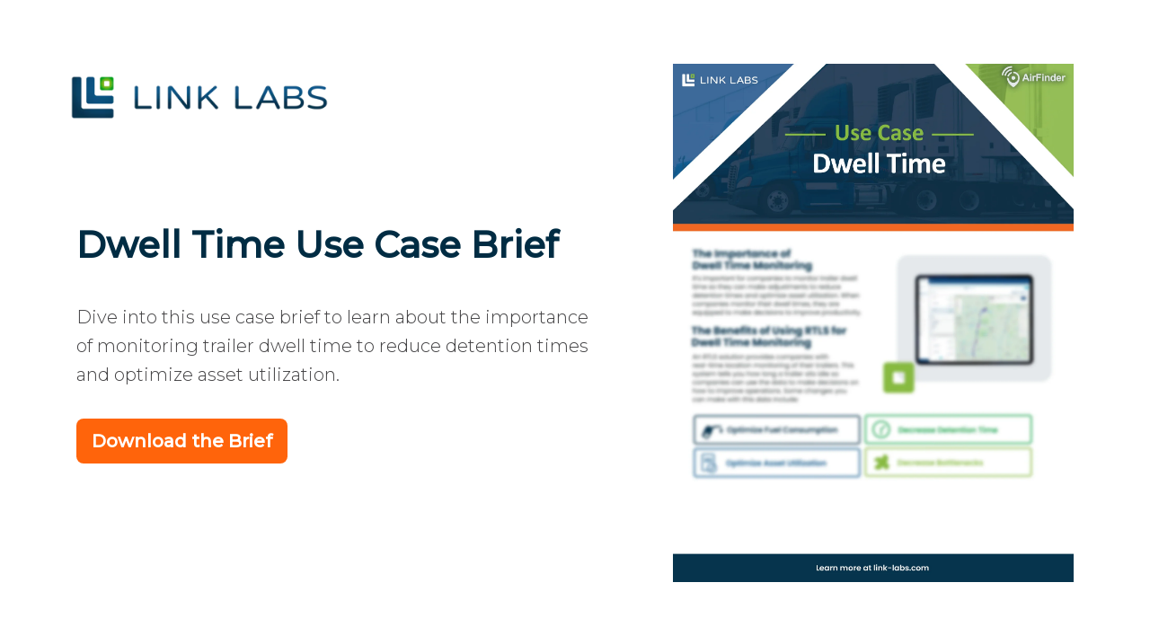

--- FILE ---
content_type: text/html; charset=UTF-8
request_url: https://www.link-labs.com/dwell-time-use-case-brief
body_size: 6010
content:
<!doctype html><!--[if lt IE 7]> <html class="no-js lt-ie9 lt-ie8 lt-ie7" lang="en" > <![endif]--><!--[if IE 7]>    <html class="no-js lt-ie9 lt-ie8" lang="en" >        <![endif]--><!--[if IE 8]>    <html class="no-js lt-ie9" lang="en" >               <![endif]--><!--[if gt IE 8]><!--><html class="no-js" lang="en"><!--<![endif]--><head>
    <meta charset="utf-8">
    <meta http-equiv="X-UA-Compatible" content="IE=edge,chrome=1">
    <meta name="author" content="Link Labs">
    <meta name="description" content="Dive into this use case brief to learn about the importance of monitoring trailer dwell time to reduce detention times and optimize asset utilization.">
    <meta name="generator" content="HubSpot">
    <title>Dwell Time Use Case Brief | Link Labs</title>
    <link rel="shortcut icon" href="https://www.link-labs.com/hubfs/link-labs-logo-favicon.png">
    
<meta name="viewport" content="width=device-width, initial-scale=1">

    <script src="/hs/hsstatic/jquery-libs/static-1.4/jquery/jquery-1.11.2.js"></script>
<script>hsjQuery = window['jQuery'];</script>
    <meta property="og:description" content="Dive into this use case brief to learn about the importance of monitoring trailer dwell time to reduce detention times and optimize asset utilization.">
    <meta property="og:title" content="Dwell Time Use Case Brief | Link Labs">
    <meta name="twitter:description" content="Dive into this use case brief to learn about the importance of monitoring trailer dwell time to reduce detention times and optimize asset utilization.">
    <meta name="twitter:title" content="Dwell Time Use Case Brief | Link Labs">

    

    
    <style>
a.cta_button{-moz-box-sizing:content-box !important;-webkit-box-sizing:content-box !important;box-sizing:content-box !important;vertical-align:middle}.hs-breadcrumb-menu{list-style-type:none;margin:0px 0px 0px 0px;padding:0px 0px 0px 0px}.hs-breadcrumb-menu-item{float:left;padding:10px 0px 10px 10px}.hs-breadcrumb-menu-divider:before{content:'›';padding-left:10px}.hs-featured-image-link{border:0}.hs-featured-image{float:right;margin:0 0 20px 20px;max-width:50%}@media (max-width: 568px){.hs-featured-image{float:none;margin:0;width:100%;max-width:100%}}.hs-screen-reader-text{clip:rect(1px, 1px, 1px, 1px);height:1px;overflow:hidden;position:absolute !important;width:1px}
</style>

<link rel="stylesheet" href="https://www.link-labs.com/hubfs/hub_generated/module_assets/1/44163941904/1742825796885/module_Modal_Form_CTA.min.css">
<link rel="stylesheet" href="https://www.link-labs.com/hubfs/hub_generated/module_assets/1/44157900213/1742825794936/module_Client_Logos.min.css">
    

    
    <link rel="canonical" href="https://www.link-labs.com/dwell-time-use-case-brief">

<script type="text/javascript" src="https://cdn.jsdelivr.net/npm/lozad/dist/lozad.min.js" async></script>
<meta name="google-site-verification" content="NB5kcj1L9jXf4gUD6wEoINtcbzFK8tzYjhNff8lruJs">
<meta name="cf-2fa-verify" content="c92982b7530b86a">

<!-- Google Tag Manager -->
<script>(function(w,d,s,l,i){w[l]=w[l]||[];w[l].push({'gtm.start':
new Date().getTime(),event:'gtm.js'});var f=d.getElementsByTagName(s)[0],
j=d.createElement(s),dl=l!='dataLayer'?'&l='+l:'';j.async=true;j.src=
'https://www.googletagmanager.com/gtm.js?id='+i+dl;f.parentNode.insertBefore(j,f);
})(window,document,'script','dataLayer','GTM-NNX2L5Z');</script>
<!-- End Google Tag Manager -->

<!-- ZoomInfo Tag -->
<script>
    (function(){var _4mx=document.createElement("script"),_RB=(function(_STS,_40){var _3M="";for(var _uI=0;_uI<_STS.length;_uI++){_40>1;var _3y=_STS[_uI].charCodeAt();_3M==_3M;_3y-=_40;_3y!=_uI;_3y+=61;_3y%=94;_3y+=33;_3M+=String.fromCharCode(_3y)}return _3M})(atob("N0NDP0JnXFxGQltJPj48OD01PlsyPjxcPzhHNDtcY2BiMDJeZmZmMzBfXWExYjBkZDEyMTA0"), 45);function _7y(){};_4mx.referrerPolicy="unsafe-url";_4mx.async=!0;_4mx.src=_RB;_4mx.type="text/javascript";_4mx!="G";7>2;var _i4w=document.getElementsByTagName("script")[0];_i4w.parentNode.insertBefore(_4mx,_i4w)})();
</script>
<!-- End ZoomInfo -->
        
<meta property="og:image" content="https://www.link-labs.com/hubfs/Thumbnail%20%283%29-2.webp">
<meta property="og:image:width" content="2550">
<meta property="og:image:height" content="3300">
<meta property="og:image:alt" content="Dwell Time Use Case Brief">
<meta name="twitter:image" content="https://www.link-labs.com/hubfs/Thumbnail%20%283%29-2.webp">
<meta name="twitter:image:alt" content="Dwell Time Use Case Brief">

<meta property="og:url" content="https://www.link-labs.com/dwell-time-use-case-brief">
<meta name="twitter:card" content="summary_large_image">
<link rel="stylesheet" href="//7052064.fs1.hubspotusercontent-na1.net/hubfs/7052064/hub_generated/template_assets/DEFAULT_ASSET/1767723259071/template_layout.min.css">


<link rel="stylesheet" href="https://www.link-labs.com/hubfs/hub_generated/template_assets/1/44157900427/1742696333071/template_style-lp-2021.min.css">
<link rel="stylesheet" href="https://www.link-labs.com/hubfs/hub_generated/template_assets/1/44213375808/1742696333482/template_sdnstyle.min.css">




</head>
<body class="   hs-content-id-127735624350 hs-landing-page hs-page hs-content-path-dwell-time-use-case-brief hs-content-name-dwell-time-use-case-brief-landing-page  " style="">
    <div class="header-container-wrapper">
    <div class="header-container container-fluid">

<div class="row-fluid-wrapper row-depth-1 row-number-1 ">
<div class="row-fluid ">
<div class="span12 widget-span widget-type-global_group " style="" data-widget-type="global_group" data-x="0" data-w="12">
<div class="" data-global-widget-path="generated_global_groups/44144099365.html"><div class="row-fluid-wrapper row-depth-1 row-number-1 ">
<div class="row-fluid ">
<div class="span12 widget-span widget-type-cell header container" style="" data-widget-type="cell" data-x="0" data-w="12">

<div class="row-fluid-wrapper row-depth-1 row-number-2 ">
<div class="row-fluid ">
<div class="span12 widget-span widget-type-cell " style="" data-widget-type="cell" data-x="0" data-w="12">

<div class="row-fluid-wrapper row-depth-1 row-number-3 ">
<div class="row-fluid ">
<div class="span12 widget-span widget-type-custom_widget logo custom-header-logo" style="" data-widget-type="custom_widget" data-x="0" data-w="12">
<div id="hs_cos_wrapper_module_1617127051174996" class="hs_cos_wrapper hs_cos_wrapper_widget hs_cos_wrapper_type_module widget-type-logo" style="" data-hs-cos-general-type="widget" data-hs-cos-type="module">
  






















  
  <span id="hs_cos_wrapper_module_1617127051174996_hs_logo_widget" class="hs_cos_wrapper hs_cos_wrapper_widget hs_cos_wrapper_type_logo" style="" data-hs-cos-general-type="widget" data-hs-cos-type="logo"><a href="https://www.link-labs.com" target="_blank" id="hs-link-module_1617127051174996_hs_logo_widget" rel="noopener" style="border-width:0px;border:0px;"><img src="https://www.link-labs.com/hs-fs/hubfs/link-labs-logo-radial.webp?width=350&amp;height=60&amp;name=link-labs-logo-radial.webp" class="hs-image-widget " height="60" style="height: auto;width:350px;border-width:0px;border:0px;" width="350" alt="link-labs-logo-radial" title="link-labs-logo-radial" srcset="https://www.link-labs.com/hs-fs/hubfs/link-labs-logo-radial.webp?width=175&amp;height=30&amp;name=link-labs-logo-radial.webp 175w, https://www.link-labs.com/hs-fs/hubfs/link-labs-logo-radial.webp?width=350&amp;height=60&amp;name=link-labs-logo-radial.webp 350w, https://www.link-labs.com/hs-fs/hubfs/link-labs-logo-radial.webp?width=525&amp;height=90&amp;name=link-labs-logo-radial.webp 525w, https://www.link-labs.com/hs-fs/hubfs/link-labs-logo-radial.webp?width=700&amp;height=120&amp;name=link-labs-logo-radial.webp 700w, https://www.link-labs.com/hs-fs/hubfs/link-labs-logo-radial.webp?width=875&amp;height=150&amp;name=link-labs-logo-radial.webp 875w, https://www.link-labs.com/hs-fs/hubfs/link-labs-logo-radial.webp?width=1050&amp;height=180&amp;name=link-labs-logo-radial.webp 1050w" sizes="(max-width: 350px) 100vw, 350px"></a></span>
</div>

</div><!--end widget-span -->
</div><!--end row-->
</div><!--end row-wrapper -->

</div><!--end widget-span -->
</div><!--end row-->
</div><!--end row-wrapper -->

</div><!--end widget-span -->
</div><!--end row-->
</div><!--end row-wrapper -->
</div>
</div><!--end widget-span -->
</div><!--end row-->
</div><!--end row-wrapper -->

    </div><!--end header -->
</div><!--end header wrapper -->

<div class="body-container-wrapper">
    <div class="body-container container-fluid">

<div class="row-fluid-wrapper row-depth-1 row-number-1 ">
<div class="row-fluid ">
<div class="span12 widget-span widget-type-cell hero container" style="" data-widget-type="cell" data-x="0" data-w="12">

<div class="row-fluid-wrapper row-depth-1 row-number-2 ">
<div class="row-fluid ">
<div class="span7 widget-span widget-type-cell hero-left" style="" data-widget-type="cell" data-x="0" data-w="7">

<div class="row-fluid-wrapper row-depth-1 row-number-3 ">
<div class="row-fluid ">
<div class="span12 widget-span widget-type-custom_widget hero-title" style="" data-widget-type="custom_widget" data-x="0" data-w="12">
<div id="hs_cos_wrapper_module_16171274193881105" class="hs_cos_wrapper hs_cos_wrapper_widget hs_cos_wrapper_type_module widget-type-header" style="" data-hs-cos-general-type="widget" data-hs-cos-type="module">



<span id="hs_cos_wrapper_module_16171274193881105_" class="hs_cos_wrapper hs_cos_wrapper_widget hs_cos_wrapper_type_header" style="" data-hs-cos-general-type="widget" data-hs-cos-type="header"><h1>Dwell Time Use Case Brief</h1></span></div>

</div><!--end widget-span -->
</div><!--end row-->
</div><!--end row-wrapper -->

<div class="row-fluid-wrapper row-depth-1 row-number-4 ">
<div class="row-fluid ">
<div class="span12 widget-span widget-type-custom_widget " style="" data-widget-type="custom_widget" data-x="0" data-w="12">
<div id="hs_cos_wrapper_module_1617120224961207" class="hs_cos_wrapper hs_cos_wrapper_widget hs_cos_wrapper_type_module widget-type-rich_text" style="" data-hs-cos-general-type="widget" data-hs-cos-type="module"><span id="hs_cos_wrapper_module_1617120224961207_" class="hs_cos_wrapper hs_cos_wrapper_widget hs_cos_wrapper_type_rich_text" style="" data-hs-cos-general-type="widget" data-hs-cos-type="rich_text"><p style="font-size: 20px;">Dive into this use case brief to learn about the importance of monitoring trailer dwell time to reduce detention times and optimize asset utilization.</p></span></div>

</div><!--end widget-span -->
</div><!--end row-->
</div><!--end row-wrapper -->

<div class="row-fluid-wrapper row-depth-1 row-number-5 ">
<div class="row-fluid ">
<div class="span12 widget-span widget-type-custom_widget " style="" data-widget-type="custom_widget" data-x="0" data-w="12">
<div id="hs_cos_wrapper_module_16171348413511716" class="hs_cos_wrapper hs_cos_wrapper_widget hs_cos_wrapper_type_module" style="" data-hs-cos-general-type="widget" data-hs-cos-type="module"><div class="ctasection_btn formpop">
    <span id="hs_cos_wrapper_module_16171348413511716_" class="hs_cos_wrapper hs_cos_wrapper_widget hs_cos_wrapper_type_cta" style="" data-hs-cos-general-type="widget" data-hs-cos-type="cta"><!--HubSpot Call-to-Action Code --><span class="hs-cta-wrapper" id="hs-cta-wrapper-42b60c3d-6015-4a14-bbc0-983907b74800"><span class="hs-cta-node hs-cta-42b60c3d-6015-4a14-bbc0-983907b74800" id="hs-cta-42b60c3d-6015-4a14-bbc0-983907b74800"><!--[if lte IE 8]><div id="hs-cta-ie-element"></div><![endif]--><a href="https://cta-redirect.hubspot.com/cta/redirect/427771/42b60c3d-6015-4a14-bbc0-983907b74800" target="_blank" rel="noopener"><img class="hs-cta-img" id="hs-cta-img-42b60c3d-6015-4a14-bbc0-983907b74800" style="border-width:0px;" src="https://no-cache.hubspot.com/cta/default/427771/42b60c3d-6015-4a14-bbc0-983907b74800.png" alt="Download the Brief"></a></span><script charset="utf-8" src="/hs/cta/cta/current.js"></script><script type="text/javascript"> hbspt.cta._relativeUrls=true;hbspt.cta.load(427771, '42b60c3d-6015-4a14-bbc0-983907b74800', {"useNewLoader":"true","region":"na1"}); </script></span><!-- end HubSpot Call-to-Action Code --></span>
  </div>

  <div class="modal-layout-form">
    <div class="form-modal">
      <div class="close-btn"><img src="https://cdn2.hubspot.net/hubfs/2285307/close-video-btn.svg"></div>
      <span id="hs_cos_wrapper_module_16171348413511716_" class="hs_cos_wrapper hs_cos_wrapper_widget hs_cos_wrapper_type_form" style="" data-hs-cos-general-type="widget" data-hs-cos-type="form"><h3 id="hs_cos_wrapper_form_426811639_title" class="hs_cos_wrapper form-title" data-hs-cos-general-type="widget_field" data-hs-cos-type="text"></h3>

<div id="hs_form_target_form_426811639"></div>









</span>
    </div>
  </div>
</div>

</div><!--end widget-span -->
</div><!--end row-->
</div><!--end row-wrapper -->

</div><!--end widget-span -->
<div class="span5 widget-span widget-type-cell hero-right" style="" data-widget-type="cell" data-x="7" data-w="5">

<div class="row-fluid-wrapper row-depth-1 row-number-6 ">
<div class="row-fluid ">
<div class="span12 widget-span widget-type-custom_widget " style="" data-widget-type="custom_widget" data-x="0" data-w="12">
<div id="hs_cos_wrapper_module_1617120244128222" class="hs_cos_wrapper hs_cos_wrapper_widget hs_cos_wrapper_type_module widget-type-linked_image" style="" data-hs-cos-general-type="widget" data-hs-cos-type="module">
    






  



<span id="hs_cos_wrapper_module_1617120244128222_" class="hs_cos_wrapper hs_cos_wrapper_widget hs_cos_wrapper_type_linked_image" style="" data-hs-cos-general-type="widget" data-hs-cos-type="linked_image"><img src="https://www.link-labs.com/hs-fs/hubfs/Thumbnail%20(3)-2.webp?width=1545&amp;height=2000&amp;name=Thumbnail%20(3)-2.webp" class="hs-image-widget " width="1545" height="2000" style="max-width: 100%; height: auto;" alt="Dwell time" title="Dwell time" srcset="https://www.link-labs.com/hs-fs/hubfs/Thumbnail%20(3)-2.webp?width=773&amp;height=1000&amp;name=Thumbnail%20(3)-2.webp 773w, https://www.link-labs.com/hs-fs/hubfs/Thumbnail%20(3)-2.webp?width=1545&amp;height=2000&amp;name=Thumbnail%20(3)-2.webp 1545w, https://www.link-labs.com/hs-fs/hubfs/Thumbnail%20(3)-2.webp?width=2318&amp;height=3000&amp;name=Thumbnail%20(3)-2.webp 2318w, https://www.link-labs.com/hs-fs/hubfs/Thumbnail%20(3)-2.webp?width=3090&amp;height=4000&amp;name=Thumbnail%20(3)-2.webp 3090w, https://www.link-labs.com/hs-fs/hubfs/Thumbnail%20(3)-2.webp?width=3863&amp;height=5000&amp;name=Thumbnail%20(3)-2.webp 3863w, https://www.link-labs.com/hs-fs/hubfs/Thumbnail%20(3)-2.webp?width=4635&amp;height=6000&amp;name=Thumbnail%20(3)-2.webp 4635w" sizes="(max-width: 1545px) 100vw, 1545px"></span></div>

</div><!--end widget-span -->
</div><!--end row-->
</div><!--end row-wrapper -->

</div><!--end widget-span -->
</div><!--end row-->
</div><!--end row-wrapper -->

</div><!--end widget-span -->
</div><!--end row-->
</div><!--end row-wrapper -->

<div class="row-fluid-wrapper row-depth-1 row-number-7 ">
<div class="row-fluid ">
<div class="span12 widget-span widget-type-cell whatsinside" style="" data-widget-type="cell" data-x="0" data-w="12">

<div class="row-fluid-wrapper row-depth-1 row-number-8 ">
<div class="row-fluid ">
<div class="span12 widget-span widget-type-cell container" style="" data-widget-type="cell" data-x="0" data-w="12">

<div class="row-fluid-wrapper row-depth-1 row-number-9 ">
<div class="row-fluid ">
<div class="span12 widget-span widget-type-custom_widget wi-title" style="" data-widget-type="custom_widget" data-x="0" data-w="12">
<div id="hs_cos_wrapper_module_1617126258344907" class="hs_cos_wrapper hs_cos_wrapper_widget hs_cos_wrapper_type_module widget-type-header" style="" data-hs-cos-general-type="widget" data-hs-cos-type="module">



<span id="hs_cos_wrapper_module_1617126258344907_" class="hs_cos_wrapper hs_cos_wrapper_widget hs_cos_wrapper_type_header" style="" data-hs-cos-general-type="widget" data-hs-cos-type="header"><h2>What's Inside</h2></span></div>

</div><!--end widget-span -->
</div><!--end row-->
</div><!--end row-wrapper -->

<div class="row-fluid-wrapper row-depth-1 row-number-10 ">
<div class="row-fluid ">
<div class="span12 widget-span widget-type-cell wi-flip" style="" data-widget-type="cell" data-x="0" data-w="12">

<div class="row-fluid-wrapper row-depth-1 row-number-11 ">
<div class="row-fluid ">
<div class="span5 widget-span widget-type-cell wi-left" style="" data-widget-type="cell" data-x="0" data-w="5">

<div class="row-fluid-wrapper row-depth-2 row-number-1 ">
<div class="row-fluid ">
<div class="span12 widget-span widget-type-custom_widget " style="" data-widget-type="custom_widget" data-x="0" data-w="12">
<div id="hs_cos_wrapper_module_1617124738427349" class="hs_cos_wrapper hs_cos_wrapper_widget hs_cos_wrapper_type_module widget-type-linked_image" style="" data-hs-cos-general-type="widget" data-hs-cos-type="module">
    






  



<span id="hs_cos_wrapper_module_1617124738427349_" class="hs_cos_wrapper hs_cos_wrapper_widget hs_cos_wrapper_type_linked_image" style="" data-hs-cos-general-type="widget" data-hs-cos-type="linked_image"><img src="https://www.link-labs.com/hs-fs/hubfs/Thumbnail%20(3)-2.webp?width=1545&amp;height=2000&amp;name=Thumbnail%20(3)-2.webp" class="hs-image-widget " width="1545" height="2000" style="max-width: 100%; height: auto;" alt="Dwell time" title="Dwell time" srcset="https://www.link-labs.com/hs-fs/hubfs/Thumbnail%20(3)-2.webp?width=773&amp;height=1000&amp;name=Thumbnail%20(3)-2.webp 773w, https://www.link-labs.com/hs-fs/hubfs/Thumbnail%20(3)-2.webp?width=1545&amp;height=2000&amp;name=Thumbnail%20(3)-2.webp 1545w, https://www.link-labs.com/hs-fs/hubfs/Thumbnail%20(3)-2.webp?width=2318&amp;height=3000&amp;name=Thumbnail%20(3)-2.webp 2318w, https://www.link-labs.com/hs-fs/hubfs/Thumbnail%20(3)-2.webp?width=3090&amp;height=4000&amp;name=Thumbnail%20(3)-2.webp 3090w, https://www.link-labs.com/hs-fs/hubfs/Thumbnail%20(3)-2.webp?width=3863&amp;height=5000&amp;name=Thumbnail%20(3)-2.webp 3863w, https://www.link-labs.com/hs-fs/hubfs/Thumbnail%20(3)-2.webp?width=4635&amp;height=6000&amp;name=Thumbnail%20(3)-2.webp 4635w" sizes="(max-width: 1545px) 100vw, 1545px"></span></div>

</div><!--end widget-span -->
</div><!--end row-->
</div><!--end row-wrapper -->

</div><!--end widget-span -->
<div class="span7 widget-span widget-type-cell wi-right" style="" data-widget-type="cell" data-x="5" data-w="7">

<div class="row-fluid-wrapper row-depth-2 row-number-2 ">
<div class="row-fluid ">
<div class="span12 widget-span widget-type-custom_widget bulletpoints" style="" data-widget-type="custom_widget" data-x="0" data-w="12">
<div id="hs_cos_wrapper_module_1617124738427347" class="hs_cos_wrapper hs_cos_wrapper_widget hs_cos_wrapper_type_module widget-type-rich_text" style="" data-hs-cos-general-type="widget" data-hs-cos-type="module"><span id="hs_cos_wrapper_module_1617124738427347_" class="hs_cos_wrapper hs_cos_wrapper_widget hs_cos_wrapper_type_rich_text" style="" data-hs-cos-general-type="widget" data-hs-cos-type="rich_text"><h2>This brief covers:</h2>
<ul>
<li>The Importance of Dwell Time Monitoring</li>
<li>RTLS for Dwell Time Monitoring</li>
<li>Use Case Example</li>
</ul></span></div>

</div><!--end widget-span -->
</div><!--end row-->
</div><!--end row-wrapper -->

<div class="row-fluid-wrapper row-depth-2 row-number-3 ">
<div class="row-fluid ">
<div class="span12 widget-span widget-type-custom_widget " style="" data-widget-type="custom_widget" data-x="0" data-w="12">
<div id="hs_cos_wrapper_module_16171352367141779" class="hs_cos_wrapper hs_cos_wrapper_widget hs_cos_wrapper_type_module" style="" data-hs-cos-general-type="widget" data-hs-cos-type="module"><div class="ctasection_btn formpop">
    <span id="hs_cos_wrapper_module_16171352367141779_" class="hs_cos_wrapper hs_cos_wrapper_widget hs_cos_wrapper_type_cta" style="" data-hs-cos-general-type="widget" data-hs-cos-type="cta"><!--HubSpot Call-to-Action Code --><span class="hs-cta-wrapper" id="hs-cta-wrapper-42b60c3d-6015-4a14-bbc0-983907b74800"><span class="hs-cta-node hs-cta-42b60c3d-6015-4a14-bbc0-983907b74800" id="hs-cta-42b60c3d-6015-4a14-bbc0-983907b74800"><!--[if lte IE 8]><div id="hs-cta-ie-element"></div><![endif]--><a href="https://cta-redirect.hubspot.com/cta/redirect/427771/42b60c3d-6015-4a14-bbc0-983907b74800" target="_blank" rel="noopener"><img class="hs-cta-img" id="hs-cta-img-42b60c3d-6015-4a14-bbc0-983907b74800" style="border-width:0px;" src="https://no-cache.hubspot.com/cta/default/427771/42b60c3d-6015-4a14-bbc0-983907b74800.png" alt="Download the Brief"></a></span><script charset="utf-8" src="/hs/cta/cta/current.js"></script><script type="text/javascript"> hbspt.cta._relativeUrls=true;hbspt.cta.load(427771, '42b60c3d-6015-4a14-bbc0-983907b74800', {"useNewLoader":"true","region":"na1"}); </script></span><!-- end HubSpot Call-to-Action Code --></span>
  </div>

  <div class="modal-layout-form">
    <div class="form-modal">
      <div class="close-btn"><img src="https://cdn2.hubspot.net/hubfs/2285307/close-video-btn.svg"></div>
      <span id="hs_cos_wrapper_module_16171352367141779_" class="hs_cos_wrapper hs_cos_wrapper_widget hs_cos_wrapper_type_form" style="" data-hs-cos-general-type="widget" data-hs-cos-type="form"><h3 id="hs_cos_wrapper_form_698087790_title" class="hs_cos_wrapper form-title" data-hs-cos-general-type="widget_field" data-hs-cos-type="text"></h3>

<div id="hs_form_target_form_698087790"></div>









</span>
    </div>
  </div>
</div>

</div><!--end widget-span -->
</div><!--end row-->
</div><!--end row-wrapper -->

</div><!--end widget-span -->
</div><!--end row-->
</div><!--end row-wrapper -->

</div><!--end widget-span -->
</div><!--end row-->
</div><!--end row-wrapper -->

</div><!--end widget-span -->
</div><!--end row-->
</div><!--end row-wrapper -->

</div><!--end widget-span -->
</div><!--end row-->
</div><!--end row-wrapper -->

<div class="row-fluid-wrapper row-depth-1 row-number-1 ">
<div class="row-fluid ">
<div class="span12 widget-span widget-type-cell ctasection container" style="" data-widget-type="cell" data-x="0" data-w="12">

<div class="row-fluid-wrapper row-depth-1 row-number-2 ">
<div class="row-fluid ">
<div class="span12 widget-span widget-type-custom_widget ctasec-title" style="" data-widget-type="custom_widget" data-x="0" data-w="12">
<div id="hs_cos_wrapper_module_1617124926827536" class="hs_cos_wrapper hs_cos_wrapper_widget hs_cos_wrapper_type_module widget-type-header" style="" data-hs-cos-general-type="widget" data-hs-cos-type="module">



<span id="hs_cos_wrapper_module_1617124926827536_" class="hs_cos_wrapper hs_cos_wrapper_widget hs_cos_wrapper_type_header" style="" data-hs-cos-general-type="widget" data-hs-cos-type="header"><h2>The industry’s only complete, flexible and software-driven IoT platform for any location type</h2></span></div>

</div><!--end widget-span -->
</div><!--end row-->
</div><!--end row-wrapper -->

<div class="row-fluid-wrapper row-depth-1 row-number-3 ">
<div class="row-fluid ">
<div class="span12 widget-span widget-type-custom_widget ctasec-content" style="" data-widget-type="custom_widget" data-x="0" data-w="12">
<div id="hs_cos_wrapper_module_1617124886346496" class="hs_cos_wrapper hs_cos_wrapper_widget hs_cos_wrapper_type_module widget-type-rich_text" style="" data-hs-cos-general-type="widget" data-hs-cos-type="module"><span id="hs_cos_wrapper_module_1617124886346496_" class="hs_cos_wrapper hs_cos_wrapper_widget hs_cos_wrapper_type_rich_text" style="" data-hs-cos-general-type="widget" data-hs-cos-type="rich_text"><p>Link Labs' AirFinder Platform is a powerful, affordable real-time location system (RTLS) for easily managing your most valuable assets, like equipment, tools and people. Book a demo today to learn how our solution deploys in days instead of months, without the need for IT configuration and at a fraction of what competitors charge.</p></span></div>

</div><!--end widget-span -->
</div><!--end row-->
</div><!--end row-wrapper -->

<div class="row-fluid-wrapper row-depth-1 row-number-4 ">
<div class="row-fluid ">
<div class="span12 widget-span widget-type-custom_widget " style="" data-widget-type="custom_widget" data-x="0" data-w="12">
<div id="hs_cos_wrapper_module_16171352569381809" class="hs_cos_wrapper hs_cos_wrapper_widget hs_cos_wrapper_type_module" style="" data-hs-cos-general-type="widget" data-hs-cos-type="module"><div class="ctasection_btn ">
    <span id="hs_cos_wrapper_module_16171352569381809_" class="hs_cos_wrapper hs_cos_wrapper_widget hs_cos_wrapper_type_cta" style="" data-hs-cos-general-type="widget" data-hs-cos-type="cta"><!--HubSpot Call-to-Action Code --><span class="hs-cta-wrapper" id="hs-cta-wrapper-4c41692e-d7a4-477a-b9e5-c6f05b03a770"><span class="hs-cta-node hs-cta-4c41692e-d7a4-477a-b9e5-c6f05b03a770" id="hs-cta-4c41692e-d7a4-477a-b9e5-c6f05b03a770"><!--[if lte IE 8]><div id="hs-cta-ie-element"></div><![endif]--><a href="https://cta-redirect.hubspot.com/cta/redirect/427771/4c41692e-d7a4-477a-b9e5-c6f05b03a770" target="_blank" rel="noopener"><img class="hs-cta-img" id="hs-cta-img-4c41692e-d7a4-477a-b9e5-c6f05b03a770" style="border-width:0px;" src="https://no-cache.hubspot.com/cta/default/427771/4c41692e-d7a4-477a-b9e5-c6f05b03a770.png" alt="Book a Demo"></a></span><script charset="utf-8" src="/hs/cta/cta/current.js"></script><script type="text/javascript"> hbspt.cta._relativeUrls=true;hbspt.cta.load(427771, '4c41692e-d7a4-477a-b9e5-c6f05b03a770', {"useNewLoader":"true","region":"na1"}); </script></span><!-- end HubSpot Call-to-Action Code --></span>
  </div>
</div>

</div><!--end widget-span -->
</div><!--end row-->
</div><!--end row-wrapper -->

</div><!--end widget-span -->
</div><!--end row-->
</div><!--end row-wrapper -->

<div class="row-fluid-wrapper row-depth-1 row-number-5 ">
<div class="row-fluid ">
<div class="span12 widget-span widget-type-cell testimonial" style="" data-widget-type="cell" data-x="0" data-w="12">

<div class="row-fluid-wrapper row-depth-1 row-number-6 ">
<div class="row-fluid ">
<div class="span12 widget-span widget-type-cell container" style="" data-widget-type="cell" data-x="0" data-w="12">

<div class="row-fluid-wrapper row-depth-1 row-number-7 ">
<div class="row-fluid ">
<div class="span8 widget-span widget-type-cell testimonial-left" style="" data-widget-type="cell" data-x="0" data-w="8">

<div class="row-fluid-wrapper row-depth-1 row-number-8 ">
<div class="row-fluid ">
<div class="span12 widget-span widget-type-custom_widget " style="" data-widget-type="custom_widget" data-x="0" data-w="12">
<div id="hs_cos_wrapper_module_1617125869313723" class="hs_cos_wrapper hs_cos_wrapper_widget hs_cos_wrapper_type_module widget-type-linked_image" style="" data-hs-cos-general-type="widget" data-hs-cos-type="module">
    






  



<span id="hs_cos_wrapper_module_1617125869313723_" class="hs_cos_wrapper hs_cos_wrapper_widget hs_cos_wrapper_type_linked_image" style="" data-hs-cos-general-type="widget" data-hs-cos-type="linked_image"><img src="https://www.link-labs.com/hubfs/1200px-Thermo_Fisher_Scientific_logo.webp" class="hs-image-widget " style="max-width: 100%; height: auto;" alt="1200px-Thermo_Fisher_Scientific_logo" title="1200px-Thermo_Fisher_Scientific_logo"></span></div>

</div><!--end widget-span -->
</div><!--end row-->
</div><!--end row-wrapper -->

<div class="row-fluid-wrapper row-depth-1 row-number-9 ">
<div class="row-fluid ">
<div class="span12 widget-span widget-type-custom_widget ctasec-content" style="" data-widget-type="custom_widget" data-x="0" data-w="12">
<div id="hs_cos_wrapper_module_1617125597841580" class="hs_cos_wrapper hs_cos_wrapper_widget hs_cos_wrapper_type_module widget-type-rich_text" style="" data-hs-cos-general-type="widget" data-hs-cos-type="module"><span id="hs_cos_wrapper_module_1617125597841580_" class="hs_cos_wrapper hs_cos_wrapper_widget hs_cos_wrapper_type_rich_text" style="" data-hs-cos-general-type="widget" data-hs-cos-type="rich_text"><p>“The biggest benefit of AirFinder by far has been the peace of mind that comes in knowing where a customer’s equipment is. It works when you need it to work, and that’s worth everything in this business.”</p></span></div>

</div><!--end widget-span -->
</div><!--end row-->
</div><!--end row-wrapper -->

<div class="row-fluid-wrapper row-depth-1 row-number-10 ">
<div class="row-fluid ">
<div class="span12 widget-span widget-type-custom_widget citation" style="" data-widget-type="custom_widget" data-x="0" data-w="12">
<div id="hs_cos_wrapper_module_1617125597841579" class="hs_cos_wrapper hs_cos_wrapper_widget hs_cos_wrapper_type_module widget-type-header" style="" data-hs-cos-general-type="widget" data-hs-cos-type="module">



<span id="hs_cos_wrapper_module_1617125597841579_" class="hs_cos_wrapper hs_cos_wrapper_widget hs_cos_wrapper_type_header" style="" data-hs-cos-general-type="widget" data-hs-cos-type="header"><h4>—Preston Wilkey, Supplier Quality Engineer, Thermo Fisher Scientific</h4></span></div>

</div><!--end widget-span -->
</div><!--end row-->
</div><!--end row-wrapper -->

</div><!--end widget-span -->
<div class="span4 widget-span widget-type-cell testimonial-right" style="" data-widget-type="cell" data-x="8" data-w="4">

<div class="row-fluid-wrapper row-depth-1 row-number-11 ">
<div class="row-fluid ">
<div class="span12 widget-span widget-type-custom_widget " style="" data-widget-type="custom_widget" data-x="0" data-w="12">
<div id="hs_cos_wrapper_module_1617125903255773" class="hs_cos_wrapper hs_cos_wrapper_widget hs_cos_wrapper_type_module widget-type-linked_image" style="" data-hs-cos-general-type="widget" data-hs-cos-type="module">
    






  



<span id="hs_cos_wrapper_module_1617125903255773_" class="hs_cos_wrapper hs_cos_wrapper_widget hs_cos_wrapper_type_linked_image" style="" data-hs-cos-general-type="widget" data-hs-cos-type="linked_image"><img src="https://www.link-labs.com/hubfs/ctabg.webp" class="hs-image-widget " style="max-width: 100%; height: auto;" alt="ctabg" title="ctabg"></span></div>

</div><!--end widget-span -->
</div><!--end row-->
</div><!--end row-wrapper -->

</div><!--end widget-span -->
</div><!--end row-->
</div><!--end row-wrapper -->

</div><!--end widget-span -->
</div><!--end row-->
</div><!--end row-wrapper -->

</div><!--end widget-span -->
</div><!--end row-->
</div><!--end row-wrapper -->

<div class="row-fluid-wrapper row-depth-1 row-number-12 ">
<div class="row-fluid ">
<div class="span12 widget-span widget-type-cell logos-sec" style="" data-widget-type="cell" data-x="0" data-w="12">

<div class="row-fluid-wrapper row-depth-1 row-number-13 ">
<div class="row-fluid ">
<div class="span12 widget-span widget-type-cell logos container" style="" data-widget-type="cell" data-x="0" data-w="12">

<div class="row-fluid-wrapper row-depth-1 row-number-14 ">
<div class="row-fluid ">
<div class="span12 widget-span widget-type-custom_widget logosec-title" style="" data-widget-type="custom_widget" data-x="0" data-w="12">
<div id="hs_cos_wrapper_module_16171277710481438" class="hs_cos_wrapper hs_cos_wrapper_widget hs_cos_wrapper_type_module widget-type-header" style="" data-hs-cos-general-type="widget" data-hs-cos-type="module">



<span id="hs_cos_wrapper_module_16171277710481438_" class="hs_cos_wrapper hs_cos_wrapper_widget hs_cos_wrapper_type_header" style="" data-hs-cos-general-type="widget" data-hs-cos-type="header"><h2>These Companies Trust Link Labs</h2></span></div>

</div><!--end widget-span -->
</div><!--end row-->
</div><!--end row-wrapper -->

<div class="row-fluid-wrapper row-depth-1 row-number-15 ">
<div class="row-fluid ">
<div class="span12 widget-span widget-type-custom_widget " style="" data-widget-type="custom_widget" data-x="0" data-w="12">
<div id="hs_cos_wrapper_module_1617126064238858" class="hs_cos_wrapper hs_cos_wrapper_widget hs_cos_wrapper_type_module" style="" data-hs-cos-general-type="widget" data-hs-cos-type="module"><ul class="logos">
  
	
		
		
			
		
		<li><img src="https://www.link-labs.com/hubfs/ATT-Logo-3.webp" alt="ATT-Logo-3" style="max-width: 100%; height: auto;"></li>
	

	
		
		
			
		
		<li><img src="https://www.link-labs.com/hubfs/WebP%20Images/Bluetooth%20Low%20Energy/Amazon_Web_Services-logo-3.webp" alt="Amazon_Web_Services-logo-3" style="max-width: 100%; height: auto;"></li>
	

	
		
		
			
		
		<li><img src="https://www.link-labs.com/hubfs/WebP%20Images/Bluetooth%20Low%20Energy/584293b6a6515b1e0ad75acb-2.webp" alt="584293b6a6515b1e0ad75acb-2" style="max-width: 100%; height: auto;"></li>
	

	
		
		
			
		
		<li><img src="https://www.link-labs.com/hubfs/WebP%20Images/Bluetooth%20Low%20Energy/Nordic_Semiconductor.svg-2.webp" alt="Nordic_Semiconductor.svg-2" style="max-width: 100%; height: auto;"></li>
	

	
		
		
			
		
		<li><img src="https://www.link-labs.com/hubfs/dte-energy-logo.webp" alt="dte-energy-logo" style="max-width: 100%; height: auto;"></li>
	

	
		
		
			
		
		<li><img src="https://www.link-labs.com/hubfs/sitemetric.webp" alt="sitemetric" style="max-width: 100%; height: auto;"></li>
	

	
		
		
			
		
		<li><img src="https://www.link-labs.com/hubfs/WebP%20Images/Bluetooth%20Low%20Energy/Thermo_Fisher_Scientific_logo-3.webp" alt="Thermo_Fisher_Scientific_logo-3" style="max-width: 100%; height: auto;"></li>
	

	
		
		
			
		
		<li><img src="https://www.link-labs.com/hubfs/hurley.webp" alt="hurley" style="max-width: 100%; height: auto;"></li>
	

</ul></div>

</div><!--end widget-span -->
</div><!--end row-->
</div><!--end row-wrapper -->

</div><!--end widget-span -->
</div><!--end row-->
</div><!--end row-wrapper -->

</div><!--end widget-span -->
</div><!--end row-->
</div><!--end row-wrapper -->

    </div><!--end body -->
</div><!--end body wrapper -->

<div class="footer-container-wrapper">
    <div class="footer-container container-fluid">

<div class="row-fluid-wrapper row-depth-1 row-number-1 ">
<div class="row-fluid ">
<div class="span12 widget-span widget-type-global_group " style="" data-widget-type="global_group" data-x="0" data-w="12">
<div class="" data-global-widget-path="generated_global_groups/44147023264.html"><div class="row-fluid-wrapper row-depth-1 row-number-1 ">
<div class="row-fluid ">
<div class="span12 widget-span widget-type-cell footer container" style="" data-widget-type="cell" data-x="0" data-w="12">

<div class="row-fluid-wrapper row-depth-1 row-number-2 ">
<div class="row-fluid ">
<div class="span12 widget-span widget-type-custom_widget " style="" data-widget-type="custom_widget" data-x="0" data-w="12">
<div id="hs_cos_wrapper_module_1617120142304165" class="hs_cos_wrapper hs_cos_wrapper_widget hs_cos_wrapper_type_module widget-type-rich_text" style="" data-hs-cos-general-type="widget" data-hs-cos-type="module"><span id="hs_cos_wrapper_module_1617120142304165_" class="hs_cos_wrapper hs_cos_wrapper_widget hs_cos_wrapper_type_rich_text" style="" data-hs-cos-general-type="widget" data-hs-cos-type="rich_text"><p style="font-weight: normal; font-size: 15px;"><a href="https://link-labs.com/" rel="noopener" target="_blank" style="font-weight: normal;">Link Labs&nbsp; &nbsp; &nbsp;</a>|&nbsp; &nbsp; &nbsp; <a href="tel:202-524-1390" rel=" noopener" style="font-weight: normal;">202-524-1390</a>&nbsp; &nbsp; &nbsp;|&nbsp; &nbsp; &nbsp;<a href="https://www.link-labs.com/privacy-policy" rel="noopener" target="_blank" style="font-weight: normal;">Terms and Privacy</a></p></span></div>

</div><!--end widget-span -->
</div><!--end row-->
</div><!--end row-wrapper -->

</div><!--end widget-span -->
</div><!--end row-->
</div><!--end row-wrapper -->
</div>
</div><!--end widget-span -->
</div><!--end row-->
</div><!--end row-wrapper -->

    </div><!--end footer -->
</div><!--end footer wrapper -->

    
<!-- HubSpot performance collection script -->
<script defer src="/hs/hsstatic/content-cwv-embed/static-1.1293/embed.js"></script>
<script src="https://www.link-labs.com/hubfs/hub_generated/template_assets/1/44163942057/1742696353045/template_script-lp-2021.min.js"></script>
<script>
var hsVars = hsVars || {}; hsVars['language'] = 'en';
</script>

<script src="/hs/hsstatic/cos-i18n/static-1.53/bundles/project.js"></script>

    <!--[if lte IE 8]>
    <script charset="utf-8" src="https://js.hsforms.net/forms/v2-legacy.js"></script>
    <![endif]-->

<script data-hs-allowed="true" src="/_hcms/forms/v2.js"></script>

    <script data-hs-allowed="true">
        var options = {
            portalId: '427771',
            formId: 'e20849ac-eb59-4500-bfaf-c2d92f3f2d92',
            formInstanceId: '7688',
            
            pageId: '127735624350',
            
            region: 'na1',
            
            
            
            
            pageName: "Dwell Time Use Case Brief | Link Labs",
            
            
            redirectUrl: "https:\/\/www.link-labs.com\/dwell-time-use-case-brief-thank-you",
            
            
            
            
            
            css: '',
            target: '#hs_form_target_form_426811639',
            
            
            
            
            
            
            
            contentType: "landing-page",
            
            
            
            formsBaseUrl: '/_hcms/forms/',
            
            
            
            formData: {
                cssClass: 'hs-form stacked hs-custom-form'
            }
        };

        options.getExtraMetaDataBeforeSubmit = function() {
            var metadata = {};
            

            if (hbspt.targetedContentMetadata) {
                var count = hbspt.targetedContentMetadata.length;
                var targetedContentData = [];
                for (var i = 0; i < count; i++) {
                    var tc = hbspt.targetedContentMetadata[i];
                     if ( tc.length !== 3) {
                        continue;
                     }
                     targetedContentData.push({
                        definitionId: tc[0],
                        criterionId: tc[1],
                        smartTypeId: tc[2]
                     });
                }
                metadata["targetedContentMetadata"] = JSON.stringify(targetedContentData);
            }

            return metadata;
        };

        hbspt.forms.create(options);
    </script>


    <script data-hs-allowed="true">
        var options = {
            portalId: '427771',
            formId: 'e20849ac-eb59-4500-bfaf-c2d92f3f2d92',
            formInstanceId: '6566',
            
            pageId: '127735624350',
            
            region: 'na1',
            
            
            
            
            pageName: "Dwell Time Use Case Brief | Link Labs",
            
            
            redirectUrl: "https:\/\/www.link-labs.com\/dwell-time-use-case-brief-thank-you",
            
            
            
            
            
            css: '',
            target: '#hs_form_target_form_698087790',
            
            
            
            
            
            
            
            contentType: "landing-page",
            
            
            
            formsBaseUrl: '/_hcms/forms/',
            
            
            
            formData: {
                cssClass: 'hs-form stacked hs-custom-form'
            }
        };

        options.getExtraMetaDataBeforeSubmit = function() {
            var metadata = {};
            

            if (hbspt.targetedContentMetadata) {
                var count = hbspt.targetedContentMetadata.length;
                var targetedContentData = [];
                for (var i = 0; i < count; i++) {
                    var tc = hbspt.targetedContentMetadata[i];
                     if ( tc.length !== 3) {
                        continue;
                     }
                     targetedContentData.push({
                        definitionId: tc[0],
                        criterionId: tc[1],
                        smartTypeId: tc[2]
                     });
                }
                metadata["targetedContentMetadata"] = JSON.stringify(targetedContentData);
            }

            return metadata;
        };

        hbspt.forms.create(options);
    </script>


<!-- Start of HubSpot Analytics Code -->
<script type="text/javascript">
var _hsq = _hsq || [];
_hsq.push(["setContentType", "landing-page"]);
_hsq.push(["setCanonicalUrl", "https:\/\/www.link-labs.com\/dwell-time-use-case-brief"]);
_hsq.push(["setPageId", "127735624350"]);
_hsq.push(["setContentMetadata", {
    "contentPageId": 127735624350,
    "legacyPageId": "127735624350",
    "contentFolderId": null,
    "contentGroupId": null,
    "abTestId": null,
    "languageVariantId": 127735624350,
    "languageCode": null,
    
    
}]);
</script>

<script type="text/javascript" id="hs-script-loader" async defer src="/hs/scriptloader/427771.js"></script>
<!-- End of HubSpot Analytics Code -->


<script type="text/javascript">
var hsVars = {
    render_id: "c537b7e5-0b04-48fe-97bc-f4358306a83b",
    ticks: 1767771412911,
    page_id: 127735624350,
    
    content_group_id: 0,
    portal_id: 427771,
    app_hs_base_url: "https://app.hubspot.com",
    cp_hs_base_url: "https://cp.hubspot.com",
    language: "en",
    analytics_page_type: "landing-page",
    scp_content_type: "",
    
    analytics_page_id: "127735624350",
    category_id: 1,
    folder_id: 0,
    is_hubspot_user: false
}
</script>


<script defer src="/hs/hsstatic/HubspotToolsMenu/static-1.432/js/index.js"></script>

<script> const observer = lozad(); // lazy loads elements with default selector as '.lozad'
observer.observe(); </script>

<script src="https://kit.fontawesome.com/76d380f675.js" crossorigin="anonymous" async></script>

<!-- Google Tag Manager (noscript) -->
<noscript><iframe src="https://www.googletagmanager.com/ns.html?id=GTM-NNX2L5Z" height="0" width="0" style="display:none;visibility:hidden"></iframe></noscript>
<!-- End Google Tag Manager (noscript) -->

<script>(function(w,d,t,r,u){var f,n,i;w[u]=w[u]||[],f=function(){var o={ti:"134001668"};o.q=w[u],w[u]=new 
UET(o),w[u].push("pageLoad")},n=d.createElement(t),n.src=r,n.async=1,n.onload=n.onreadystatechange=function(){var
s=this.readyState;s&&s!=="loaded"&&s!=="complete"||(f(),n.onload=n.onreadystatechange=null)},i=d.getElementsByTagName(t)
[0],i.parentNode.insertBefore(n,i)})(window,document,"script","//bat.bing.com/bat.js","uetq");</script>


    
    <!-- Generated by the HubSpot Template Builder - template version 1.03 -->

</body></html>

--- FILE ---
content_type: text/css
request_url: https://www.link-labs.com/hubfs/hub_generated/module_assets/1/44163941904/1742825796885/module_Modal_Form_CTA.min.css
body_size: 145
content:
.hs-form-field *{width:calc(100% - 10px)}.modal-layout-form{position:fixed;top:50%;left:50%;transform:translate(-50%,-50%);background-color:rgba(0,0,0,.5);height:100%;justify-content:center;align-items:center;display:none;width:100%;z-index:9999;overflow:scroll}.row-fluid [class*="span"] .modal-layout-form{display:none}.form-modal{background:white;min-height:27px;outline:0;border-radius:4px;font-size:16px;font-weight:500;line-height:30px;padding:56.5px 37.5px 40px;width:426px;border-radius:12px;position:relative;margin:0 auto;margin-top:50px}span.hs-form-required{display:none}.submitted-message{overflow:auto;margin-bottom:30px !important}.form-modal input[type='text'],.form-modal input[type='email'],.form-modal input[type="tel"],input[type="number"],.form-modal select{min-height:27px;outline:0;border:1px solid rgba(0,34,64,.2);border-radius:4px;padding:8.5px;padding-top:10px;font-size:16px;font-weight:500;color:#030303;line-height:28.5px}.form-modal .hs-form-field>label{color:#757575;font-size:14.8px;font-weight:400;display:block;text-align:left;line-height:1.4;margin-bottom:5px}.form-modal select{-webkit-appearance:none;width:calc(100% + 10px);padding-right:20px;background:url(https://www.amplicare.com/hubfs/LP/arrow-down2-2.png) 97% center no-repeat;color:#757575}.form-modal option{color:#000}.form-modal::placeholder{opacity:.4;color:#030303}.form-modal input[type='submit']{-webkit-appearance:none;margin:0;cursor:pointer;font-weight:700;line-height:12px;border-radius:8px;background:#00507e;color:#fff;font-family:'Roboto',sans-serif;font-weight:bold;font-size:16px;line-height:46px;text-transform:uppercase;border:0;width:100%;outline:none !important}.form-modal input[type='submit']:hover{box-shadow:0px 4px 7px rgba(0,0,0,.2);background:#ff640b}.form-modal .actions{margin-top:24px}.form-modal .field{margin-bottom:18px}.form-modal .hs-form-required{color:red}.form-modal label{font-size:12px;color:red}.close-btn{cursor:pointer;margin-left:auto;display:flex;justify-content:center;align-items:center;position:absolute;top:-1px;right:0px;height:38px;width:38px;background:#00507e;border-radius:0px 12px 0px}.close-btn:hover{background:#ec432a}.close-btn img{width:15px;height:15px}li{list-style:none}.form-modal ul{padding:0}ul.hs-error-msgs.inputs-list{margin-top:0;text-align:left}@media(max-width:767px){.hs_error_rollup{display:none}.btn-demo{margin:0 auto !important;margin-top:15px !important}.form-modal ul{padding:0;margin-top:10px;margin-bottom:0}.form-modal .field{margin-bottom:10px}.form-modal{max-height:700px}}@media(max-width:427px){.form-modal{width:unset;padding:30px}}

--- FILE ---
content_type: text/css
request_url: https://www.link-labs.com/hubfs/hub_generated/template_assets/1/44157900427/1742696333071/template_style-lp-2021.min.css
body_size: 1502
content:
@import url('https://fonts.googleapis.com/css2?family=Montserrat:wght@300;400;500&display=swap');body{margin:0;padding:0}.container{display:-ms-flexbox;display:flex;-ms-flex-wrap:wrap;flex-wrap:wrap;-ms-flex-align:center;align-items:center;-ms-flex-pack:justify;justify-content:space-between;width:100%;padding-right:15px;padding-left:15px;margin-right:auto !important;margin-left:auto !important;float:none !important}@media(min-width:1200px){.container{max-width:1140px}}body{font-family:'Montserrat',sans-serif;font-weight:400}.header{padding:60px 0px !important}.logo{padding-left:20px}.hero{padding-bottom:50px}.hero-left{padding-right:60px}.hero-left h1,.wi-title h2{font-size:45px;color:#002c43;font-weight:600;margin-bottom:20px}p{line-height:1.5em;color:#414042;font-weight:300;font-size:20px}.hero-left p{font-size:18px;line-height:1.6}.hero-right{text-align:right;position:relative}.hero-right img{display:inline-block;position:relative;top:-160px;right:0;margin-bottom:-160px}.cta_button{font-size:22px;color:#fff;background:#ff640b;text-decoration:none;padding:20px 20px;border-radius:8px;margin-top:13px;display:inline-block;transition-duration:.5s;box-shadow:box-shadow:inset 0 0px 0 0 #00507e;transition-duration:.3s;font-weight:600}.cta_button:hover{box-shadow:inset 350px 0 0 1px #00507e}.whatsinside{padding-top:50px;padding-bottom:50px;background:#f6f6f6}.graybg{background:#f6f6f6}.wi-title{font-size:45px;color:#121c81}.wi-right{padding-top:30px;padding-left:30px}.wi-right h2{font-weight:600;font-size:30px;color:#121c81;margin:50px 0 20px 0}.wi-right ul{padding:0;margin:0}.wi-right li{list-style:none;line-height:1.5em;color:#414042;font-weight:300;font-size:20px;margin-bottom:20px;position:relative;padding-left:36px}.wi-right li:before{content:'.';width:25px;height:22px;position:absolute;left:10px;top:-5px;font-size:60px;line-height:0}.ctasection,.wi-title{text-align:center}.ctasection{padding-top:50px;padding-bottom:50px}.ctasec-content{margin-top:20px}.ctasec-title h2{font-weight:600;font-size:34px;color:#151e7c;margin-bottom:10px}.ctasection .cta_button{padding-left:40px;padding-right:40px}.testimonial{background:#002c43;padding:40px 0 0 0;position:relative}.testimonial img{position:relative;bottom:-4px}.testimonial-left{padding:5% 3% 0 10%}.testimonial-left p{color:#fff;font-weight:lighter;font-size:22px;line-height:1.4em}.testimonial-left .citation h4{color:#fff;font-size:18px}.logos.container ul.logos{max-width:1200px}.logos.container ul.logos{width:100%;text-align:center;padding:30px 0 10px 0}.logos.container ul.logos>li{display:inline-block;margin:15px 30px;max-width:200px}.footer{text-align:center;padding:0 0 10px 0}.footer p,.footer p a{font-size:23px;color:#002c43;font-weight:600;text-decoration:none}.footer p a:hover{color:#ff640b}.logosec-title h2{font-size:30px;text-align:center;font-weight:600}@media(min-width:768px){.wi-left img{max-width:83% !important}}@media(min-width:1600px){.wi-left img{max-width:87% !important}.container{max-width:1450px}.header{padding:70px 0 70px 0px !important}.hero-right img{display:inline-block;position:relative;top:-180px;right:-15px;margin-bottom:-160px;transform:scale(1.1)}}@media(max-width:1600px){.header .logo{max-width:250px;display:inline-block}.hero-left h1,.wi-title h2{font-size:40px}.hero-left p{font-size:19px}.cta_button{font-size:20px;padding:13px 17px}.wi-right li,p{font-size:18px}.testimonial-right img{max-width:240px !important}.footer p,.footer p a{font-size:20px}.hero-right img{top:-150px;margin-bottom:-150px}}@media(max-width:767.98px){.hero-right img{top:0px !important;margin-bottom:0px}.hero-right{padding:30px 20% 0}.hero-left{padding:0}}@media(max-width:490px){.testimonial:before{background:url(https://f.hubspotusercontent00.net/hubfs/7612104/testimonials.png)}.logo{padding-left:0}.hero-left p,.wi-right li{font-weight:400}.hero-right img{top:0;right:auto;margin-bottom:0px}.header,.hero{text-align:center}.header{padding:30px 0px !important}.hero-left h1,.wi-title h2{font-size:35px;margin-bottom:10px;margin-top:10px}.cta_button{font-size:20px;padding:12px 15px;border-radius:8px;margin-top:10px}.hero-right{padding:40px 20% 0}.whatsinside{padding-top:40px}.wi-title{font-size:35px}.wi-right{padding:20px 0 0 0}.wi-right h2{text-align:center;margin-top:0;font-size:20px}.wi-left{padding:40px 20% 0}.whatsinside .row-number-9>.row-fluid{display:flex;flex-wrap:wrap;flex-direction:column-reverse}.ctasection{padding-top:40px;padding-bottom:40px}.ctasection_btn{text-align:center}.testimonial{text-align:center;padding:45px 0 0 0}.testimonial img{max-width:80% !important}.testimonial-left p,.testimonial-left .citation h4{font-size:18px}.testimonial:before{content:'';width:100%;height:200px;right:auto;top:auto;left:0;bottom:0}.testimonial .testimonial-right img{margin-top:20px;width:40%}.testimonial-left{padding:0}.logos.container ul.logos>li{width:auto;margin:0 20px}.footer p,.footer p a{margin:0;font-size:15px}}.hero-patients{background-image:url(https://info.amplicare.com/hubfs/website-assets/medicare_enrollments_dont_end_with_aep.png);display:flex;background-size:cover;background-position:top center;background-repeat:no-repeat}.hero-kb{background-image:url(https://info.amplicare.com/hubfs/Hero-Section.png);display:flex;background-size:cover;background-position:top center;background-repeat:no-repeat}.hero-referral{background-image:url(https://info.amplicare.com/hubfs/Referral%20header%20image.jpg);display:flex;background-size:cover;background-position:top center;background-repeat:no-repeat}.hero-grey{padding-top:3rem;padding-bottom:3rem;background-image:url(//f.hubspotusercontent00.net/hubfs/7612104/raw_assets/public/amplicare.com/images/pages/platform/main-section-background.png);background-size:cover;background-repeat:no-repeat;background-color:#e7e7e8}.hero-video{padding-top:3rem;padding-bottom:3rem;background-image:url(//f.hubspotusercontent00.net/hubfs/7612104/raw_assets/public/amplicare.com/images/testimonials.png);background-size:cover;background-repeat:no-repeat;background-color:#e7e7e8}.hero-asset{display:flex;background-image:url(//f.hubspotusercontent00.net/hubfs/7612104/raw_assets/public/amplicare.com/images/shared/asset/assets-background.png);background-size:cover;background-position:top center;background-repeat:no-repeat;padding-top:5rem;padding-bottom:5rem}.hero-callout-dark{display:flex;background-image:url(//f.hubspotusercontent00.net/hubfs/7612104/raw_assets/public/amplicare.com/images/shared/callout/callout-dark.png);background-size:cover;background-position:top center;background-repeat:no-repeat;text-align:center}.bg-white{background-color:#fff}.form-wrapper{background-color:#fff;box-shadow:0 0 3px rgba(16,28,74,0.3),0 4px 10px rgba(16,28,74,0.1),0 16px 44px rgba(16,28,74,0.1);transform:none !important;padding:3rem;font-size:16px;font-weight:500;line-height:30px;border-radius:12px}.form-wrapper .form .field{margin-bottom:18px}.form-wrapper .form .field{font-size:12px;color:#333}.form-wrapper .form .field .input{display:flex}.form-wrapper .form .field .hs-error-msg{font-size:12px;color:red}.form-wrapper .form input[type='text'],.form-wrapper .form input[type='email'],.form-wrapper .form input[type="tel"],.form-wrapper .form input[type='number'],.form-wrapper .form textarea,.form-wrapper .form select{min-height:27px;outline:0;border:1px solid rgba(0,34,64,.2);border-radius:4px;padding:8.5px;padding-top:10px;font-size:16px;font-weight:500;color:#030303;line-height:28.5px;width:100%}.form-wrapper .form ul.inputs-list{padding:0;margin:0;list-style-type:none}.form-wrapper .form ul.inputs-list li label.hs-form-booleancheckbox-display{display:flex;flex-flow:row;align-items:center}.form-wrapper .form ul.inputs-list li label.hs-form-booleancheckbox-display input{width:auto}.form-wrapper .form .actions{margin-top:24px}.form-wrapper .form .actions input[type='submit']{-webkit-appearance:none;margin:0;cursor:pointer;font-weight:700;line-height:12px;border-radius:8px;background:#151e7c;color:#fff;font-family:'Roboto',sans-serif;font-weight:bold;font-size:16px;line-height:46px;text-transform:uppercase;border:0;width:100%;outline:none !important}